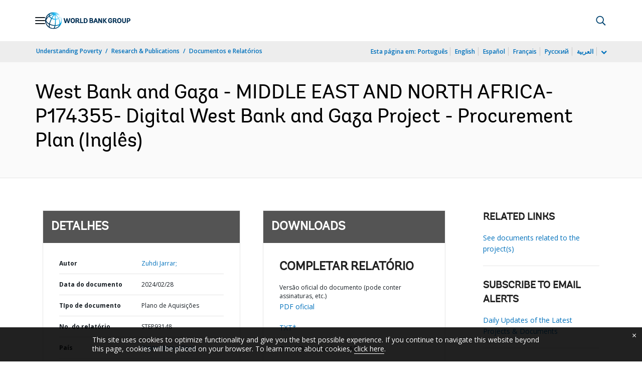

--- FILE ---
content_type: application/xml; charset=utf-8
request_url: https://search.worldbank.org/api/v3/wds?format=xml&fl=display_title,lang&guid=099022824071529617&apilang=pt
body_size: 302
content:
<?xml version="1.0" encoding="UTF-8" standalone="yes"?>
<documents rows="10" os="0" page="1" total="1">
  <doc id="34268150">
    <id>34268150</id>
    <lang>Inglês</lang>
    <display_title>West Bank and Gaza - MIDDLE EAST AND NORTH AFRICA- P174355- Digital West Bank  and  Gaza Project - Procurement Plan</display_title>
    <pdfurl>http://documents.worldbank.org/curated/en/099022824071529617/pdf/P17435516e0ea607c1a1ae1cf5c20a22d62.pdf</pdfurl>
    <guid>099022824071529617</guid>
    <url>https://www.worldbank.org/curated/pt/099022824071529617</url>
  </doc>
</documents>